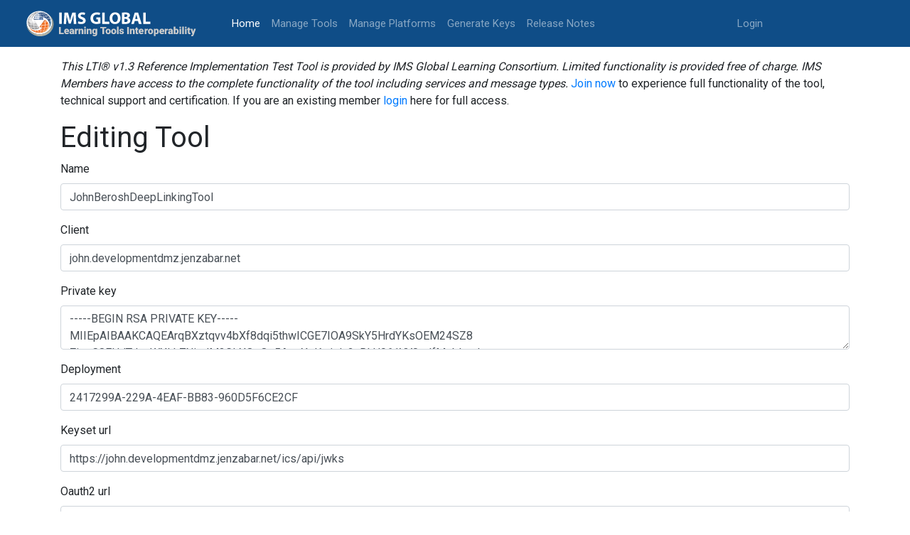

--- FILE ---
content_type: text/html; charset=utf-8
request_url: https://lti-ri.imsglobal.org/lti/tools/1820/edit
body_size: 7451
content:
<!DOCTYPE html>
<html>
<head>
<meta content='text/html; charset=UTF-8' http-equiv='Content-Type'>
<meta content='notranslate' name='google'>
<title>ReferenceTool</title>
<meta name="csrf-param" content="authenticity_token" />
<meta name="csrf-token" content="TI98Jq0VnyL537wBaJQtRvVOTHMoiCqu7Y2w1QUmITcFA1Q4Q64q/BhGUEtRPxGI7ZFf+1KBggoqNAqQsVQk/A==" />
<link rel="stylesheet" media="all" href="/assets/application-2ecbbdcbe583e1e1cceb95bc236d6919851e0a2bdbc19dca96aa6e2747eb8656.css" />
<script src="/assets/application-c4e52238dbf7426ba041c3ba90f630b499796bdae8259ee5f9698d958a35d611.js"></script>
<!-- Global site tag (gtag.js) - Google Analytics -->
<script async='async' await='' src='https://www.googletagmanager.com/gtag/js?id=UA-25297781-2'></script>
<script>
   window.dataLayer = window.dataLayer || [];
   function gtag(){dataLayer.push(arguments);}
   gtag('js', new Date());
   gtag('config', 'UA-25297781-2');
</script>
</head>
<body>
<nav class='navbar navbar-expand-lg navbar-dark bg-light' style='background-color: #0f4d87 !important;'>
<a class='navbar-brand'>
<a href="/lti/tools/1820/edit"><img style="height: 50px; width: 246px; margin-right: 40px;" src="/assets/new_logo-585032172d11f08b611420dec14aa5bcbe12eeecf7d4f3a5d581bd3f1fc439f2.svg" /></a>
</a>
<button aria-controls='navbarSupportedContent' aria-expanded='false' aria-label='Toggle navigation' class='navbar-toggler' data-target='#navbarSupportedContent' data-toggle='collapse' type='button'>
<span class='navbar-toggler-icon'></span>
</button>
<div class='collapse navbar-collapse' id='navbarSupportedContent'>
<ul class='navbar-nav mr-auto'>
<li class='nav-item active'>
<a class="nav-link" href="/">Home
<span class='sr-only'>(current)</span>
</a></li>
<li class='nav-item'><a class="nav-link" href="/lti/tools">Manage Tools</a></li>
<li class='nav-item'><a class="nav-link" href="/platforms">Manage Platforms</a></li>
<li class='nav-item'><a class="nav-link" href="/keygen/index">Generate Keys</a></li>
<li class='nav-item'><a class="nav-link" href="/release_notes">Release Notes</a></li>
</ul>
<ul class='navbar-nav navbar-right mr-auto'>
<li class='nav-item'>
<a class="nav-link" href="https://www.imsglobal.org/sso/launch.php/ltri">Login</a>
</li>
</ul>
</div>
</nav>

<div class='container'>
<div class='row'>
<div class='col-md-12'>
<i>This LTI® v1.3 Reference Implementation Test Tool is provided by IMS Global Learning Consortium. Limited functionality is provided free of charge. IMS Members have access to the complete functionality of the tool including services and message types.</i>
<a target="_blank" href="https://www.imsglobal.org/imsmembership.html">Join now</a>
to experience full functionality of the tool, technical support and certification. If you are an existing member
<a href="https://www.imsglobal.org/sso/launch.php/ltri">login</a>
here for full access.
</div>
</div>
<div class='row'>
<div class='col-md-12'>
</div>
</div>
<h1>Editing Tool</h1>
<form role="form" action="/lti/tools/1820" accept-charset="UTF-8" method="post"><input name="utf8" type="hidden" value="&#x2713;" /><input type="hidden" name="_method" value="patch" /><input type="hidden" name="authenticity_token" value="08vMuVaNm1JsB/LT7YhJcrBNw6/CwlVXxfYP6H+w+d/Om0v26Y+HylenZe9GlFf+x0qzbwJNi4RmcPzVPRWFvQ==" /><div class="form-group"><label class="required" for="tool_name">Name</label><input id="tool_name" class="form-control" type="text" value="JohnBeroshDeepLinkingTool" name="tool[name]" /></div>
<div class="form-group"><label for="tool_client_id">Client</label><input id="tool_client_id" class="form-control" type="text" value="john.developmentdmz.jenzabar.net" name="tool[client_id]" /></div>
<div class="form-group"><label for="tool_private_key">Private key</label><textarea id="tool_private_key" class="form-control" name="tool[private_key]">
-----BEGIN RSA PRIVATE KEY-----&#x000A;MIIEpAIBAAKCAQEArqBXztqvv4bXf8dqi5thwICGE7IOA9SkY5HrdYKsOEM24SZ8&#x000A;ZjogC8EHdTdexWXLk7NigdM3GLXOzOs5AseXoKp/elv2uRLU961YY0sJfM+bIycJ&#x000A;HEGWxFQDW9194cyh5WCbGXaqxhPV9AMZP9jLu4MN07pumV/MIkf6/2bg6i9XKmD0&#x000A;e8aDAnFdheADcP/AStDzCyLQaKBGjrKeruo8+wGv9Rp/46Fo0jGdt1HdZeIP5/gw&#x000A;lUFe2yOKsba2UG8usCICti7MseIwKxqTqK5R76c7rYqFtE77StY+0fFzVXkLuUyu&#x000A;azYgDgoL5cuwIt+OSY1wpGX4Jh+TZisPXI2/CQIDAQABAoIBAAshfJNaeGUdidcy&#x000A;3XlaXUXdU16GRRMsrtFLc+4ctxBLhYAeuUN1XUVOh6SKs9tigJJQtvzWOx7zuMOy&#x000A;UyMYmJNExuUkX0K+/uzuI1IJ7ogCfi2kj3W5/wuS3NdyU/OsfN3PdXdvK1W+ni7E&#x000A;c0uw7JSOVxdpvOLBGtSNEMROmRPINzCDXxt6HjwnLvMoafSYR5RxMHgvaBJwlI4o&#x000A;V0vkknMVKodG7qqqKGBSaYO+/02CDJ+g7Hx9Pn+RJnPdJf/b3jo3G+Zunk1IErb8&#x000A;rtsMpqTjQk5SYRzdcRPL5NdpU3xWStK+mmAbD+2IHIFT7cuqaAInQmrDGpJS7WEn&#x000A;lNEi3CECgYEA9qByqYtrfA1LmnKMSC+7vk35pzD9smEnolXQzcheTdT1K1yEHEo3&#x000A;qSPkL591c0K7h/LHTeERhsEuvGHOtmS1haNkJjKr2xzSf8bR+EuvPu1mJuUnD+Th&#x000A;BFBP9YeApVL3O1GYfP0g/Q47BSa6cb+TyAYtNwkru/gZQyoEV3CzuykCgYEAtUNe&#x000A;MeI1XxSe/tfkMrGqlX8So3Sbg8CSyVRZxYyJ0HOxxF8jNFJQKyArsFCIAKt3mYro&#x000A;rCMaDSM9N7eZA9HHvBaUcVIIS568e6GoGjI2j7VraGnByR/KYd8QaJpN8PgYUl4i&#x000A;DMkdJ659+Gb+PRJ5mG9/iTvmuZF2l+4zyebsQOECgYEA4KdTC2H2rO+neK7zXiYt&#x000A;DLMWwNd9oWmiotss8uacEKX2FmOV6/cnMKmDCGZmpHGbRcE/D4//WRLMMcmedMLU&#x000A;H0GwzqLFrThZ/w7q4RSANAAoVzHSHUZOOpG15GBkLTSgBKbVErW5wQmfdZfLqiXq&#x000A;xf/qXAG8luLukCHMBqKg9dECgYEArmSTYrD9om3Hju6NScyvj0eD2ildWgRT9Umn&#x000A;WS4ehaRZ+tGBoFw1b1hzUB4ay3ItDlecBcl7zfoCcvG8UPVrEmYzCVfgTUj6lIPy&#x000A;pMl8vwTPwtRFMkjYwRMIyWrz5Av98nlIjz6LQ1tZLT2CC6YTwPo9HP65u/3cuM3f&#x000A;m7gFw2ECgYBfE9Csik99K6jcaecfLVxnsrffiGhjQ2e5ZvcZoptXG/uIU5TIlVw0&#x000A;RLydKeeGYMZZzJHjQInL17vRw3HrIYC9JUDBaXjFT/cfaQjQ0SL9WJT8Y/n669mz&#x000A;2MZv7tKFPPQz8P/0ev8xYc4yiWATaos35/qm6BQymuYTz59Hdx8LZg==&#x000A;-----END RSA PRIVATE KEY-----</textarea></div>
<div class="form-group"><label for="tool_deployment_id">Deployment</label><input id="tool_deployment_id" class="form-control" type="text" value="2417299A-229A-4EAF-BB83-960D5F6CE2CF" name="tool[deployment_id]" /></div>
<div class="form-group"><label for="tool_keyset_url">Keyset url</label><input id="tool_keyset_url" class="form-control" type="text" value="https://john.developmentdmz.jenzabar.net/ics/api/jwks" name="tool[keyset_url]" /></div>
<div class="form-group"><label for="oauth2_url">Oauth2 url</label><input id="oauth2_url" class="form-control" type="text" value="https://john.developmentdmz.jenzabar.net/ics/rpc/accesstokenauth" name="tool[oauth2_url]" /></div>
<div class="form-group"><label>Platform oidc auth url</label><input class="form-control" type="text" value="https://john.developmentdmz.jenzabar.net/ics/portlets/ics/learningtoolsportlet/views/learningtool13launch.aspx" name="tool[platform_oidc_auth_url]" /></div>
<input type="submit" name="commit" value="Update Tool" class="btn btn-secondary" data-disable-with="Update Tool" />
</form>
<a href="/lti/tools/1820">Show</a>
|
<a href="/lti/tools">Back</a>

</div>
<footer class='footer' style='display: block;'>
<div class='container'>
<div class='row' style='margin-top: 0px;'>
<div class='col-md-7'>
<p style='margin-bottom: 0px;'>
<br>
© 2018-2020
<a target="_blank" class="footer-link" href="https://www.imsglobal.org/">IMS Global Learning Consortium.</a>
<br>
All rights reserved.
<a target="_blank" class="footer-link" href="http://www.imsglobal.org/privacystatement.html">Privacy Policy</a>
|
<a class="footer-link" href="/tos">Terms of Service</a>
</p>
</div>
<div class='col-md-5'>
<p><a target="_blank" alt="IMS logo" href="https://www.imsglobal.org/"><img src="/assets/footer_logo-f9efffced29f1dba19669085b42312fd40a4d582dd01e1c022bed4d09fc14c84.svg" /></a></p>
</div>
</div>
</div>
</footer>
</body>
</html>


--- FILE ---
content_type: image/svg+xml
request_url: https://lti-ri.imsglobal.org/assets/new_logo-585032172d11f08b611420dec14aa5bcbe12eeecf7d4f3a5d581bd3f1fc439f2.svg
body_size: 38783
content:
<?xml version="1.0" encoding="utf-8"?>
<!-- Generator: Adobe Illustrator 22.1.0, SVG Export Plug-In . SVG Version: 6.00 Build 0)  -->
<svg version="1.1" id="Layer_1" xmlns="http://www.w3.org/2000/svg" xmlns:xlink="http://www.w3.org/1999/xlink" x="0px" y="0px"
	 viewBox="0 0 959 169" style="enable-background:new 0 0 959 169;" xml:space="preserve">
<style type="text/css">
	.st0{fill:#CCCCCC;}
	.st1{font-family:'Roboto-Black';}
	.st2{font-size:55px;}
	.st3{letter-spacing:-1;}
	.st4{enable-background:new    ;}
	.st5{fill:#FFFFFF;}
	.st6{clip-path:url(#SVGID_2_);}
	.st7{fill:url(#SVGID_3_);}
	.st8{fill:url(#SVGID_4_);}
	.st9{fill:url(#SVGID_5_);}
	.st10{fill:url(#SVGID_6_);}
	.st11{fill:url(#SVGID_7_);}
	.st12{fill:url(#SVGID_8_);}
	.st13{clip-path:url(#SVGID_10_);}
	.st14{opacity:0.71;fill:url(#SVGID_11_);enable-background:new    ;}
	.st15{opacity:0.61;fill:url(#SVGID_12_);enable-background:new    ;}
	.st16{fill:url(#SVGID_13_);}
</style>
<title>Artboard 12</title>
<g>
	<g id="Layer_1_1_">
		<g id="Layer_2_copy">
			<text transform="matrix(1 0 0 1 409.38 142.96)" class="st0 st1 st2 st3"> </text>
			<g>
				<g class="st4">
					<path class="st0" d="M208.4,135.7h16.4v7.3H199v-39.1h9.4V135.7z"/>
					<path class="st0" d="M241.9,143.5c-4.5,0-8.1-1.3-10.8-4c-2.8-2.7-4.1-6.1-4.1-10.4v-0.8c0-3,0.6-5.6,1.7-7.9
						c1.1-2.3,2.7-4,4.8-5.3c2.1-1.2,4.6-1.9,7.5-1.9c4.1,0,7.3,1.3,9.7,3.8c2.4,2.5,3.5,6.1,3.5,10.6v3.5h-18
						c0.3,1.6,1,2.9,2.1,3.8c1.1,0.9,2.5,1.4,4.2,1.4c2.9,0,5.1-1,6.7-3l4.1,4.9c-1.1,1.6-2.7,2.8-4.8,3.7
						C246.5,143,244.2,143.5,241.9,143.5z M240.8,120.3c-2.6,0-4.2,1.8-4.7,5.3h9.1v-0.7c0-1.5-0.3-2.6-1.1-3.4
						C243.4,120.7,242.3,120.3,240.8,120.3z"/>
					<path class="st0" d="M273.6,143c-0.3-0.6-0.6-1.5-0.9-2.6c-1.7,2.1-4,3.1-7,3.1c-2.7,0-5.1-0.8-7-2.5c-1.9-1.7-2.9-3.7-2.9-6.2
						c0-3.2,1.2-5.5,3.5-7.1c2.3-1.6,5.7-2.4,10.2-2.4h2.8v-1.5c0-2.7-1.2-4-3.5-4c-2.1,0-3.2,1.1-3.2,3.2h-9.1
						c0-2.8,1.2-5.1,3.6-6.8c2.4-1.8,5.4-2.6,9.1-2.6s6.6,0.9,8.8,2.7c2.1,1.8,3.2,4.3,3.3,7.4v12.9c0,2.7,0.4,4.7,1.2,6.1v0.5
						H273.6z M267.9,137.1c1.1,0,2.1-0.2,2.8-0.7c0.7-0.5,1.3-1,1.6-1.6V130h-2.6c-3.2,0-4.7,1.4-4.7,4.2c0,0.8,0.3,1.5,0.8,2
						C266.3,136.8,267,137.1,267.9,137.1z"/>
					<path class="st0" d="M303.4,122.1l-3-0.2c-2.8,0-4.7,0.9-5.5,2.7V143h-9.1v-29.1h8.5l0.3,3.7c1.5-2.8,3.6-4.3,6.4-4.3
						c1,0,1.8,0.1,2.5,0.3L303.4,122.1z"/>
					<path class="st0" d="M314.4,113.9l0.3,3.4c2-2.6,4.8-3.9,8.3-3.9c3,0,5.3,0.9,6.8,2.7c1.5,1.8,2.3,4.5,2.3,8.2V143h-9.1v-18.3
						c0-1.5-0.3-2.5-0.9-3.2s-1.7-1-3.2-1c-1.8,0-3.1,0.7-3.9,2.1V143h-9.1v-29.1H314.4z"/>
					<path class="st0" d="M336.5,106.4c0-1.3,0.5-2.3,1.4-3.2c0.9-0.8,2.1-1.2,3.6-1.2c1.5,0,2.7,0.4,3.6,1.2
						c0.9,0.8,1.4,1.9,1.4,3.2s-0.5,2.3-1.4,3.2c-0.9,0.8-2.1,1.2-3.6,1.2c-1.5,0-2.7-0.4-3.6-1.2
						C337,108.8,336.5,107.7,336.5,106.4z M346.1,143h-9.1v-29.1h9.1V143z"/>
					<path class="st0" d="M359.5,113.9l0.3,3.4c2-2.6,4.8-3.9,8.3-3.9c3,0,5.3,0.9,6.8,2.7c1.5,1.8,2.3,4.5,2.3,8.2V143h-9.1v-18.3
						c0-1.5-0.3-2.5-0.9-3.2s-1.7-1-3.2-1c-1.8,0-3.1,0.7-3.9,2.1V143H351v-29.1H359.5z"/>
					<path class="st0" d="M380.6,128.2c0-2.9,0.5-5.5,1.5-7.8s2.4-4,4.2-5.2c1.8-1.2,3.9-1.8,6.3-1.8c3,0,5.4,1,7.1,3.1l0.3-2.5h8.2
						v28c0,2.6-0.6,4.8-1.8,6.7c-1.2,1.9-2.9,3.3-5.2,4.4s-4.9,1.5-7.8,1.5c-2.1,0-4.2-0.4-6.2-1.2c-2-0.8-3.5-1.9-4.6-3.1l3.8-5.3
						c1.7,2,3.9,3,6.7,3c4,0,6-2.1,6-6.2v-0.9c-1.7,1.9-3.9,2.9-6.6,2.9c-3.5,0-6.4-1.4-8.6-4.1c-2.2-2.7-3.3-6.3-3.3-10.9V128.2z
						 M389.6,128.8c0,2.4,0.4,4.3,1.3,5.7c0.9,1.4,2.1,2.1,3.8,2.1c2,0,3.4-0.7,4.3-2v-12.2c-0.9-1.3-2.3-2-4.2-2
						c-1.6,0-2.9,0.7-3.8,2.2S389.6,126,389.6,128.8z"/>
				</g>
				<g class="st4">
					<path class="st0" d="M457.8,111.1h-11.7V143h-9.4v-31.8h-11.5v-7.3h32.7V111.1z"/>
				</g>
				<g class="st4">
					<path class="st0" d="M454.4,128.2c0-2.9,0.6-5.5,1.7-7.7s2.7-4,4.9-5.2c2.1-1.2,4.6-1.8,7.4-1.8c4.4,0,7.8,1.3,10.3,4
						c2.5,2.7,3.8,6.4,3.8,11v0.3c0,4.5-1.3,8.1-3.8,10.8c-2.5,2.7-5.9,4-10.2,4c-4.1,0-7.5-1.2-10-3.7c-2.5-2.5-3.9-5.8-4.1-10.1
						L454.4,128.2z M463.4,128.7c0,2.7,0.4,4.7,1.3,5.9c0.8,1.3,2.1,1.9,3.7,1.9c3.2,0,4.9-2.5,4.9-7.4v-0.9c0-5.2-1.7-7.8-5-7.8
						c-3,0-4.7,2.2-4.9,6.7L463.4,128.7z"/>
					<path class="st0" d="M484.7,128.2c0-2.9,0.6-5.5,1.7-7.7c1.1-2.3,2.7-4,4.9-5.2c2.1-1.2,4.6-1.8,7.4-1.8c4.3,0,7.8,1.3,10.3,4
						c2.5,2.7,3.8,6.4,3.8,11v0.3c0,4.5-1.3,8.1-3.8,10.8c-2.5,2.7-5.9,4-10.2,4c-4.1,0-7.5-1.2-10-3.7c-2.5-2.5-3.9-5.8-4.1-10.1
						L484.7,128.2z M493.8,128.7c0,2.7,0.4,4.7,1.3,5.9s2.1,1.9,3.7,1.9c3.2,0,4.9-2.5,4.9-7.4v-0.9c0-5.2-1.7-7.8-5-7.8
						c-3,0-4.7,2.2-4.9,6.7L493.8,128.7z"/>
					<path class="st0" d="M525.8,143h-9.1v-41.2h9.1V143z"/>
					<path class="st0" d="M546,134.8c0-0.8-0.4-1.4-1.2-1.9c-0.8-0.5-2.3-0.9-4.6-1.4c-2.3-0.5-4.1-1.2-5.6-2
						c-1.5-0.8-2.6-1.8-3.4-3c-0.8-1.2-1.2-2.5-1.2-4c0-2.7,1.1-4.9,3.3-6.6s5.1-2.6,8.6-2.6c3.8,0,6.9,0.9,9.2,2.6
						c2.3,1.7,3.5,4,3.5,6.8h-9.1c0-2.3-1.2-3.5-3.7-3.5c-0.9,0-1.7,0.3-2.4,0.8c-0.6,0.5-1,1.2-1,2c0,0.8,0.4,1.5,1.2,2
						s2,0.9,3.8,1.2s3.2,0.7,4.6,1.2c4.4,1.5,6.6,4.2,6.6,8.1c0,2.6-1.2,4.8-3.5,6.5c-2.4,1.7-5.4,2.5-9.1,2.5
						c-2.5,0-4.7-0.4-6.7-1.3s-3.5-2.1-4.6-3.7c-1.1-1.5-1.6-3.2-1.6-4.9h8.5c0,1.3,0.5,2.3,1.3,2.9c0.9,0.6,2,0.9,3.3,0.9
						c1.2,0,2.2-0.3,2.8-0.8C545.7,136.3,546,135.6,546,134.8z"/>
					<path class="st0" d="M582,143h-9.4v-39.1h9.4V143z"/>
					<path class="st0" d="M595.9,113.9l0.3,3.4c2-2.6,4.8-3.9,8.3-3.9c3,0,5.3,0.9,6.8,2.7c1.5,1.8,2.3,4.5,2.3,8.2V143h-9.1v-18.3
						c0-1.5-0.3-2.5-0.9-3.2s-1.7-1-3.2-1c-1.8,0-3.1,0.7-3.9,2.1V143h-9v-29.1H595.9z"/>
					<path class="st0" d="M628.6,106.7v7.2h4.8v6.3h-4.8v13.3c0,1.1,0.2,1.9,0.6,2.3c0.4,0.4,1.2,0.6,2.3,0.6c0.9,0,1.6-0.1,2.3-0.2
						v6.5c-1.6,0.5-3.3,0.8-5.1,0.8c-3.1,0-5.4-0.7-6.9-2.2c-1.5-1.5-2.2-3.7-2.2-6.7v-14.4h-3.7v-6.3h3.7v-7.2H628.6z"/>
					<path class="st0" d="M650.4,143.5c-4.5,0-8.1-1.3-10.8-4c-2.8-2.7-4.1-6.1-4.1-10.4v-0.8c0-3,0.5-5.6,1.7-7.9s2.7-4,4.8-5.3
						c2.1-1.2,4.6-1.9,7.5-1.9c4.1,0,7.3,1.3,9.7,3.8c2.4,2.5,3.5,6.1,3.5,10.6v3.5h-18c0.3,1.6,1,2.9,2.1,3.8s2.5,1.4,4.2,1.4
						c2.9,0,5.1-1,6.7-3l4.1,4.9c-1.1,1.6-2.7,2.8-4.8,3.7S652.8,143.5,650.4,143.5z M649.4,120.3c-2.7,0-4.2,1.8-4.7,5.3h9.1v-0.7
						c0-1.5-0.3-2.6-1.1-3.4S650.9,120.3,649.4,120.3z"/>
				</g>
				<g class="st4">
					<path class="st0" d="M685.8,122.1l-3-0.2c-2.8,0-4.7,0.9-5.5,2.7V143h-9.1v-29.1h8.5l0.3,3.7c1.5-2.8,3.6-4.3,6.4-4.3
						c1,0,1.8,0.1,2.5,0.3L685.8,122.1z"/>
				</g>
				<g class="st4">
					<path class="st0" d="M686.7,128.2c0-2.9,0.6-5.5,1.7-7.7s2.7-4,4.9-5.2c2.1-1.2,4.6-1.8,7.4-1.8c4.4,0,7.8,1.3,10.3,4
						c2.5,2.7,3.8,6.4,3.8,11v0.3c0,4.5-1.3,8.1-3.8,10.8c-2.5,2.7-5.9,4-10.2,4c-4.1,0-7.5-1.2-10-3.7c-2.5-2.5-3.9-5.8-4.1-10.1
						L686.7,128.2z M695.8,128.7c0,2.7,0.4,4.7,1.3,5.9c0.8,1.3,2.1,1.9,3.7,1.9c3.2,0,4.9-2.5,4.9-7.4v-0.9c0-5.2-1.7-7.8-5-7.8
						c-3,0-4.7,2.2-4.9,6.7L695.8,128.7z"/>
					<path class="st0" d="M745.7,128.6c0,4.5-1,8.1-3,10.8c-2,2.7-4.8,4-8.2,4c-2.7,0-4.9-1-6.6-2.9v13.6h-9.1v-40.2h8.5l0.3,2.7
						c1.7-2.1,4-3.2,6.8-3.2c3.6,0,6.4,1.3,8.4,4c2,2.6,3,6.3,3,10.9V128.6z M736.7,128.1c0-5.2-1.5-7.7-4.5-7.7
						c-2.1,0-3.6,0.8-4.3,2.3v11.4c0.8,1.6,2.2,2.4,4.3,2.4c2.9,0,4.4-2.5,4.5-7.5V128.1z"/>
					<path class="st0" d="M763.8,143.5c-4.5,0-8.1-1.3-10.8-4c-2.8-2.7-4.1-6.1-4.1-10.4v-0.8c0-3,0.5-5.6,1.7-7.9
						c1.1-2.3,2.7-4,4.8-5.3c2.1-1.2,4.6-1.9,7.5-1.9c4.1,0,7.3,1.3,9.7,3.8c2.4,2.5,3.5,6.1,3.5,10.6v3.5h-18
						c0.3,1.6,1,2.9,2.1,3.8s2.5,1.4,4.2,1.4c2.9,0,5.1-1,6.7-3l4.1,4.9c-1.1,1.6-2.7,2.8-4.8,3.7
						C768.4,143,766.1,143.5,763.8,143.5z M762.7,120.3c-2.7,0-4.2,1.8-4.7,5.3h9.1v-0.7c0-1.5-0.3-2.6-1.1-3.4
						S764.2,120.3,762.7,120.3z"/>
				</g>
				<g class="st4">
					<path class="st0" d="M796.4,122.1l-3-0.2c-2.8,0-4.7,0.9-5.5,2.7V143h-9.1v-29.1h8.5l0.3,3.7c1.5-2.8,3.6-4.3,6.4-4.3
						c1,0,1.8,0.1,2.5,0.3L796.4,122.1z"/>
				</g>
				<g class="st4">
					<path class="st0" d="M814.9,143c-0.3-0.6-0.6-1.5-0.9-2.6c-1.7,2.1-4,3.1-7,3.1c-2.7,0-5.1-0.8-7-2.5c-1.9-1.7-2.9-3.7-2.9-6.2
						c0-3.2,1.2-5.5,3.5-7.1c2.3-1.6,5.7-2.4,10.2-2.4h2.8v-1.5c0-2.7-1.2-4-3.5-4c-2.1,0-3.2,1.1-3.2,3.2h-9c0-2.8,1.2-5.1,3.6-6.8
						c2.4-1.8,5.4-2.6,9.1-2.6c3.7,0,6.6,0.9,8.8,2.7c2.1,1.8,3.2,4.3,3.3,7.4v12.9c0,2.7,0.4,4.7,1.2,6.1v0.5H814.9z M809.3,137.1
						c1.1,0,2.1-0.2,2.8-0.7c0.7-0.5,1.3-1,1.6-1.6V130h-2.6c-3.2,0-4.7,1.4-4.7,4.2c0,0.8,0.3,1.5,0.8,2
						C807.7,136.8,808.4,137.1,809.3,137.1z"/>
					<path class="st0" d="M854.7,128.7c0,4.8-1,8.4-3,11c-2,2.6-4.7,3.8-8.3,3.8c-3,0-5.3-1.2-7.1-3.5l-0.4,3h-8.1v-41.2h9v14.5
						c1.7-1.9,3.9-2.9,6.5-2.9c3.6,0,6.4,1.3,8.4,3.9c2,2.6,3,6.2,3,11V128.7z M845.7,128.1c0-2.8-0.4-4.8-1.1-6
						c-0.7-1.2-1.9-1.8-3.4-1.8c-2,0-3.5,0.8-4.2,2.3v11.5c0.8,1.5,2.2,2.3,4.3,2.3c2.1,0,3.5-1,4.1-3.1
						C845.5,132.4,845.7,130.6,845.7,128.1z"/>
					<path class="st0" d="M858.7,106.4c0-1.3,0.5-2.3,1.4-3.2c0.9-0.8,2.1-1.2,3.6-1.2c1.5,0,2.7,0.4,3.6,1.2
						c0.9,0.8,1.4,1.9,1.4,3.2s-0.5,2.3-1.4,3.2c-0.9,0.8-2.1,1.2-3.6,1.2c-1.5,0-2.7-0.4-3.6-1.2
						C859.1,108.8,858.7,107.7,858.7,106.4z M868.3,143h-9.1v-29.1h9.1V143z"/>
					<path class="st0" d="M883.4,143h-9.1v-41.2h9.1V143z"/>
					<path class="st0" d="M888.9,106.4c0-1.3,0.5-2.3,1.4-3.2c0.9-0.8,2.1-1.2,3.6-1.2s2.7,0.4,3.6,1.2c0.9,0.8,1.4,1.9,1.4,3.2
						s-0.5,2.3-1.4,3.2c-0.9,0.8-2.1,1.2-3.6,1.2s-2.7-0.4-3.6-1.2C889.4,108.8,888.9,107.7,888.9,106.4z M898.5,143h-9.1v-29.1h9.1
						V143z"/>
					<path class="st0" d="M914.6,106.7v7.2h4.8v6.3h-4.8v13.3c0,1.1,0.2,1.9,0.6,2.3c0.4,0.4,1.2,0.6,2.3,0.6c0.9,0,1.6-0.1,2.3-0.2
						v6.5c-1.6,0.5-3.3,0.8-5.1,0.8c-3.1,0-5.4-0.7-6.9-2.2s-2.2-3.7-2.2-6.7v-14.4h-3.7v-6.3h3.7v-7.2H914.6z"/>
					<path class="st0" d="M934.6,130.3l4.8-16.4h9.7l-11.8,33.9l-0.5,1.2c-1.7,3.8-4.7,5.6-8.9,5.6c-1.2,0-2.4-0.2-3.7-0.5v-6.4h1.2
						c1.3,0,2.2-0.2,2.9-0.6c0.7-0.4,1.2-1,1.5-2l0.7-1.9l-10.1-29.3h9.7L934.6,130.3z"/>
				</g>
			</g>
			<polygon class="st5" points="449.6,24.7 435.6,24.7 435.6,87 474.4,87 474.4,75.2 449.6,75.2 			"/>
			<path class="st5" d="M614.1,24.7l-19,62.3h14.5l4.4-16h17.8l4.8,16H652l-19.5-62.3H614.1z M616.1,60.5l3.7-13.2
				c1-3.6,1.9-8.3,2.8-12h0.2c0.9,3.7,2,8.3,3.1,12l3.9,13.2H616.1z"/>
			<path class="st5" d="M577.6,53.4v-0.2c7-2.7,10.3-7.8,10.3-13.2c0.1-5.2-2.8-10-7.4-12.3c-4.6-2.7-9.9-3.5-18.5-3.5
				c-6.1,0-12.2,0.4-18.2,1.3v61.2c5.1,0.7,10.2,1,15.2,0.9c12.4,0,20-2,24.5-5.6c4.1-3.2,6.5-8.1,6.5-13.3
				C590,60.7,584.8,55.3,577.6,53.4z M557.8,34.8c2-0.3,4-0.4,6-0.4c6.4,0,10,2.5,10,7.2s-3.9,7.7-11.4,7.7h-4.6V34.8z M563.2,77.2
				c-1.8,0-3.6,0-5.5-0.2V59.4h4.8c7,0,12.7,2.5,12.7,8.7C575.2,74.7,569.6,77.2,563.2,77.2z"/>
			<path class="st5" d="M506.6,23.5c-18.3,0-30.3,14-30.3,32.6c0,17.8,10.9,31.8,29.3,31.8c18.4,0,30.6-12.3,30.6-32.8
				C536.2,37.9,525.8,23.5,506.6,23.5z M506.4,76.8c-9.4,0-15.2-8.6-15.2-20.9c0-12.1,5.5-21.2,15.2-21.2s15,9.6,15,20.9
				C521.3,67.8,515.9,76.8,506.4,76.8L506.4,76.8z"/>
			<polygon class="st5" points="674.6,75.2 674.6,24.7 660.6,24.7 660.6,87 699.4,87 699.4,75.2 			"/>
			<path class="st5" d="M403,62.3h9.6v13.1c-2.2,0.6-4.5,0.9-6.8,0.8c-11.6,0-19.7-7.5-19.7-20.4c0-13.6,9-20.2,20.7-20.2
				c6.9,0,11,1.1,14.4,2.7l3-11.4c-3-1.4-9.3-3-17.3-3c-20.4,0-35.5,11.8-35.6,32.5c0,9.2,3.1,17.3,8.8,22.8s14,8.3,25.3,8.3
				c7.1-0.1,14.1-1.3,20.8-3.5V51.3H403V62.3z"/>
			<path class="st5" d="M328.9,50c-8.1-3-11.6-4.8-11.6-8.8c0-3.1,3-6,9.1-6c4.5,0,8.9,1,12.9,3l3.1-11.3c-3.7-1.8-8.8-3.1-15.9-3.1
				c-14.6,0-23.6,8-23.6,18.7c0,9.1,6.8,14.8,17.2,18.5c7.5,2.6,10.5,4.8,10.5,8.7c0,4.1-3.4,6.8-9.9,6.8
				c-5.4-0.1-10.8-1.4-15.6-3.9L302.3,84c3.5,1.9,10.5,3.9,17.7,3.9c17.1,0,25-8.9,25-19.3C345,59.8,340,54.1,328.9,50z"/>
			<path class="st5" d="M271.8,24.7l-6.6,20.7c-2.1,6.9-4.2,15.2-5.9,22.4H259c-1.4-7.3-3.2-15.1-5.3-22.3l-6.1-20.8h-18.8l-4,62.3
				h13l1.2-23.7c0.4-7.8,0.7-17.4,1-25.8h0.2c1.6,8.1,3.6,17,5.6,24.4l6.6,24h11l7.6-24.3c2.4-7.3,5-16.2,7-24.1h0.2
				c0,9.1,0.3,18.1,0.6,25.6l1,23.9h13.7l-3.3-62.3L271.8,24.7z"/>
			<rect x="199.9" y="24.7" class="st5" width="14.1" height="62.3"/>
			<ellipse class="st5" cx="91.5" cy="80" rx="70.5" ry="64"/>
			<g>
				<defs>
					<path id="SVGID_1_" d="M144.9,110c19.3-26.8,11-62.7-18.6-80.2S57,19.8,37.7,46.7s-11,62.8,18.7,80.2S125.6,136.9,144.9,110z"
						/>
				</defs>
				<clipPath id="SVGID_2_">
					<use xlink:href="#SVGID_1_"  style="overflow:visible;"/>
				</clipPath>
				<g class="st6">
					
						<radialGradient id="SVGID_3_" cx="64.5495" cy="101.4672" r="42.6863" gradientTransform="matrix(1 0 0 -1 0 170)" gradientUnits="userSpaceOnUse">
						<stop  offset="8.000000e-02" style="stop-color:#D0D1D2"/>
						<stop  offset="1" style="stop-color:#6D6F71"/>
					</radialGradient>
					<path class="st7" d="M29.1,74.2c0-0.2,0.1-0.4,0.1-0.6c0.2-1.2,0.4-2.5,0.6-3.8c0.4-1.6,0.7-3.3,1.2-4.9
						c3-9.3,8.2-17.6,15.3-24.2c0.3-0.3,0.6-0.5,0.9-0.8c0.8-0.7,1.6-1.4,2.4-2c3.3-2.7,7.9-4.2,11.5-7.6C74,18.3,89.3,20,100.3,20
						C72,20,51.8,46.5,50.9,64.3c-0.4,6.9,1.4,13.7,5,19.5l10.7-12l23.5,39.4c-9.2,5.4-20,7.2-30.4,5c-13.7-2.7-29.6-14.6-30.8-32.5
						C28.7,80.6,28.7,77.4,29.1,74.2z"/>
					
						<radialGradient id="SVGID_4_" cx="106.8119" cy="101.5321" r="44.4047" gradientTransform="matrix(1 0 0 -1 0 170)" gradientUnits="userSpaceOnUse">
						<stop  offset="8.000000e-02" style="stop-color:#6E92CB"/>
						<stop  offset="0.22" style="stop-color:#678AC2"/>
						<stop  offset="0.45" style="stop-color:#5576AA"/>
						<stop  offset="0.73" style="stop-color:#385582"/>
						<stop  offset="1" style="stop-color:#173057"/>
					</radialGradient>
					<path class="st8" d="M117.9,29.3c-17.7-8-37.1-1.6-46.5,7.8C59.1,49.3,60.9,63.5,60.9,63.5l50.7,1.7l1.2-2.8l-8.5-11.9
						c7.4,0.1,14.7,2.1,21.2,5.8c15.4,9,28.4,29.5,19,54.9c5.5-8.7,8.2-19.8,8.3-29.6c0-4.3-0.5-8.6-1.4-12.8c-0.2-1-0.4-2-0.7-2.9
						c-0.1-0.4-0.2-0.7-0.3-1.1c-3-9.3-8.3-17.6-15.4-24.2c-1.3-1.2-2.7-2.3-4.1-3.4c-1.1-0.8-2.2-1.7-3.3-2.4l-0.5-0.4
						C124.1,32.4,121,30.8,117.9,29.3z"/>
					
						<radialGradient id="SVGID_5_" cx="85.3559" cy="68.412" r="45.7938" gradientTransform="matrix(1 0 0 -1 0 170)" gradientUnits="userSpaceOnUse">
						<stop  offset="8.000000e-02" style="stop-color:#F26C23"/>
						<stop  offset="1" style="stop-color:#A64B24"/>
					</radialGradient>
					<path class="st9" d="M121.1,128.7c16.7-9.6,20.6-27.9,16.7-40.1c-3.7-11.4-15.7-23-15.7-23l-3.8,1.2l-26.9,37.6l16.7,2.8
						c0,0-5.1,8.3-16.5,13.4c-16.5,7.3-41.1,7.4-60.2-13.1c5.5,8.9,13.1,16.2,22.2,21.2c4.1,2.2,8.4,4.1,12.9,5.5
						c1,0.3,2.1,0.7,3.2,0.9l1.2,0.3c10.1,2.5,20.7,2.6,30.8,0.5c1.8-0.4,3.6-0.9,5.3-1.4c1.4-0.4,2.7-0.9,4-1.3
						c0.2-0.1,0.4-0.1,0.6-0.2C115,131.9,118.1,130.4,121.1,128.7z"/>
				</g>
			</g>
			
				<radialGradient id="SVGID_6_" cx="79.39" cy="105.64" r="89.43" gradientTransform="matrix(1 0 0 -1 0 170)" gradientUnits="userSpaceOnUse">
				<stop  offset="0" style="stop-color:#E7E6E6"/>
				<stop  offset="0.75" style="stop-color:#808184"/>
				<stop  offset="0.93" style="stop-color:#E7E6E6"/>
			</radialGradient>
			<path class="st10" d="M27.7,71.8l0.1-0.6c0.2-1.2,0.4-2.5,0.6-3.8c0.4-1.6,0.7-3.3,1.2-4.9c2.9-9.3,8.2-17.6,15.3-24.2
				c0.3-0.3,0.6-0.5,0.9-0.8c0.8-0.7,1.6-1.4,2.4-2c3.6-2.9,7.4-5.4,11.5-7.6c9.7-4.9,20.4-7.4,31.2-7.5C62,25.8,50.3,45.3,49.4,62
				c-0.4,6.9,1.4,13.7,5.1,19.5l10.7-12l23.5,39.4c-9.2,5.4-20,7.2-30.5,5c-13.7-2.7-29.6-14.6-30.8-32.5
				C27.3,78.2,27.3,75,27.7,71.8z"/>
			
				<radialGradient id="SVGID_7_" cx="79.38" cy="105.64" r="89.43" gradientTransform="matrix(1 0 0 -1 0 170)" gradientUnits="userSpaceOnUse">
				<stop  offset="0" style="stop-color:#6E92CB"/>
				<stop  offset="3.000000e-02" style="stop-color:#6286BE"/>
				<stop  offset="0.11" style="stop-color:#4D71A7"/>
				<stop  offset="0.19" style="stop-color:#3E6196"/>
				<stop  offset="0.29" style="stop-color:#325589"/>
				<stop  offset="0.43" style="stop-color:#2C4F82"/>
				<stop  offset="0.75" style="stop-color:#2A4D80"/>
				<stop  offset="1" style="stop-color:#26AAE1"/>
			</radialGradient>
			<path class="st11" d="M120.4,26.8c-17.7-8-37.1-1.6-46.5,7.8C61.6,46.9,63.4,61,63.4,61l49.4,1.4l-6-14.4
				c7.4,0.1,14.7,2.1,21.2,5.8c15.4,9,28.2,28,18.8,53.4c5.4-8.4,8.4-18.2,8.5-28.2c0-4.3-0.5-8.6-1.4-12.8c-0.2-1-0.4-2-0.7-2.9
				c-0.1-0.4-0.2-0.7-0.3-1.1c-3-9.3-8.3-17.6-15.4-24.2c-1.3-1.2-2.7-2.3-4-3.4c-1.1-0.8-2.2-1.7-3.3-2.4l-0.6-0.4
				C126.6,29.9,123.5,28.3,120.4,26.8z"/>
			
				<radialGradient id="SVGID_8_" cx="79.39" cy="105.65" r="89.43" gradientTransform="matrix(1 0 0 -1 0 170)" gradientUnits="userSpaceOnUse">
				<stop  offset="0" style="stop-color:#FAAE40"/>
				<stop  offset="4.000000e-02" style="stop-color:#F9A63D"/>
				<stop  offset="0.21" style="stop-color:#F68D31"/>
				<stop  offset="0.38" style="stop-color:#F47A29"/>
				<stop  offset="0.56" style="stop-color:#F27025"/>
				<stop  offset="0.75" style="stop-color:#F26C23"/>
				<stop  offset="0.93" style="stop-color:#FAAE40"/>
			</radialGradient>
			<path class="st12" d="M124.9,127.5c16.7-9.5,20.6-27.9,16.7-40.1c-5.2-15.9-19.5-21.8-19.5-21.8l-26.9,37.6l16.7,2.7
				c0,0-5,8.3-16.5,13.4c-16.5,7.3-41.1,7.4-60.2-13.1c5.5,8.9,13.1,16.2,22.2,21.2c4.1,2.2,8.4,4.1,12.9,5.5c1,0.3,2.1,0.7,3.2,0.9
				c0.4,0.1,0.8,0.2,1.2,0.3c10.1,2.5,20.7,2.6,30.9,0.5c1.8-0.4,3.6-0.9,5.3-1.4c1.4-0.4,2.7-0.9,4-1.3l0.6-0.2
				C118.8,130.7,121.9,129.2,124.9,127.5z"/>
			<g>
				<defs>
					<path id="SVGID_9_" d="M27.7,71.8l0.1-0.6c0.2-1.2,0.4-2.5,0.6-3.8c0.4-1.6,0.7-3.3,1.2-4.9c2.9-9.3,8.2-17.6,15.3-24.2
						c0.3-0.3,0.6-0.5,0.9-0.8c0.8-0.7,1.6-1.4,2.4-2c3.6-2.9,7.4-5.4,11.5-7.6c9.7-4.9,20.4-7.4,31.2-7.5
						C62,25.8,50.3,45.3,49.4,62c-0.4,6.9,1.4,13.7,5.1,19.5l10.7-12l23.5,39.4c-9.2,5.4-20,7.2-30.5,5
						c-13.7-2.7-29.6-14.6-30.8-32.5C27.3,78.2,27.3,75,27.7,71.8z M120.4,26.8c-17.7-8-37.1-1.6-46.5,7.8
						C61.6,46.9,63.4,61,63.4,61l49.4,1.4l-6-14.4c7.4,0.1,14.7,2.1,21.2,5.8c15.4,9,28.2,28,18.8,53.4c5.4-8.4,8.4-18.2,8.5-28.2
						c0-4.3-0.5-8.6-1.4-12.8c-0.2-1-0.4-2-0.7-2.9c-0.1-0.4-0.2-0.7-0.3-1.1c-3-9.3-8.3-17.6-15.4-24.2c-1.3-1.2-2.7-2.3-4-3.4
						c-1.1-0.8-2.2-1.7-3.3-2.4l-0.6-0.4C126.6,29.9,123.5,28.3,120.4,26.8L120.4,26.8z M124.9,127.5c16.7-9.5,20.6-27.9,16.7-40.1
						c-5.2-15.9-19.5-21.8-19.5-21.8l-26.9,37.6l16.7,2.7c0,0-5,8.3-16.5,13.4c-16.5,7.3-41.1,7.4-60.2-13.1
						c5.5,8.9,13.1,16.2,22.2,21.2c4.1,2.2,8.4,4.1,12.9,5.5c1,0.3,2.1,0.7,3.2,0.9c0.4,0.1,0.8,0.2,1.2,0.3
						c10.1,2.5,20.7,2.6,30.9,0.5c1.8-0.4,3.6-0.9,5.3-1.4c1.4-0.4,2.7-0.9,4-1.3l0.6-0.2C118.8,130.7,121.9,129.2,124.9,127.5
						L124.9,127.5z"/>
				</defs>
				<clipPath id="SVGID_10_">
					<use xlink:href="#SVGID_9_"  style="overflow:visible;"/>
				</clipPath>
				<g class="st13">
					<g>
						
							<radialGradient id="SVGID_11_" cx="95.43" cy="95.72" r="65.81" gradientTransform="matrix(1 0 0 -1 0 170)" gradientUnits="userSpaceOnUse">
							<stop  offset="0.39" style="stop-color:#FFFFFF"/>
							<stop  offset="0.95" style="stop-color:#FFFFFF"/>
							<stop  offset="1" style="stop-color:#FFFFFF"/>
						</radialGradient>
						<path class="st14" d="M75.9,136.5c-1.2-0.2-2.8-0.6-4-0.9s-3.1-0.8-4.5-1.2l-0.7-0.2c1.4,0.4,2.9,0.7,4.3,1
							C72.7,135.7,74.3,136.1,75.9,136.5 M82.6,137.4c-0.7-0.1-1.6-0.2-2.3-0.3c-0.9-0.1-2.1-0.3-3-0.5c-1.7-0.3-3.4-0.7-5.1-1.3
							c1.7,0.3,3.6,0.6,5.7,0.8C79.3,136.8,80.9,137.2,82.6,137.4 M87.7,137.8l-1.7-0.1l-2.5-0.2c-1.5-0.2-3-0.6-4.4-1.3
							c2.1,0.2,4.3,0.4,6.6,0.4C86.2,137.3,86.9,137.7,87.7,137.8 M92.6,137.9h-1.4c-0.8,0-1.7,0-2.6,0h-0.1c-0.5,0-1-0.4-1.4-1.1
							c1.5,0.1,3.1,0.1,4.7,0.1h2.5C94,137.5,93.3,137.8,92.6,137.9 M97.8,137.7l-1.3,0.1c-1.6,0.1-1.9,0.1-2.7,0.1h-0.3
							c0.9-0.1,1.7-0.4,2.4-1.1c2.3-0.1,4.5-0.2,6.6-0.3C101,137.1,99.4,137.5,97.8,137.7 M104.4,136.9l-1.3,0.2
							c-2.3,0.3-2.3,0.3-3.5,0.4l-0.7,0.1c1.7-0.2,3.4-0.6,5-1.2c2-0.2,3.9-0.4,5.5-0.7C107.7,136.2,106.1,136.6,104.4,136.9
							 M113.2,135c-3.5,0.9-3.7,0.9-5.8,1.4l-1.6,0.3c1.5-0.3,3.1-0.7,4.6-1.1c1.4-0.2,2.7-0.5,4.1-0.9L113.2,135 M63.2,133
							l-0.6-0.2c-2.1-0.9-4.8-2.1-6.8-3c-2.3-1.2-5.3-2.9-7.4-4.3c1.2,0.7,2.6,1.3,4,1.8C55.7,129.6,59.3,131.5,63.2,133
							 M68.9,134.4c-1.9-0.4-3.4-0.8-4.9-1.2c-3.7-1.5-7.3-3.3-10.6-5.6c2.2,0.7,4.5,1.2,6.8,1.6C62.8,131.3,65.7,133,68.9,134.4
							 M76.3,135.4c-2.3-0.2-4.4-0.5-6.3-0.9c-3-1.3-5.7-3-8.2-5.1c2.7,0.5,5.7,0.9,8.9,1.2C72.3,132.6,74.2,134.2,76.3,135.4
							 M85.2,136.1c-2.6-0.1-5.1-0.3-7.4-0.5c-1.9-1.3-3.6-2.8-5-4.7c3.3,0.3,6.8,0.6,10.4,0.7C83.6,133.2,84.3,134.7,85.2,136.1
							 M94.8,136.2h-2.8c-1.8,0-3.6,0-5.3-0.1c-0.6-1.4-1.1-2.9-1.4-4.4c2.4,0.1,4.9,0.1,7.4,0.1c1.3,0,2.6,0,3.9,0
							C96.3,133.3,95.7,134.8,94.8,136.2 M103.9,135.8c-2.3,0.2-4.8,0.3-7.4,0.4c1-1.3,1.9-2.8,2.5-4.4c3.7-0.1,7.1-0.3,10.4-0.5
							C107.8,133,106,134.6,103.9,135.8 M111.5,134.9c-1.9,0.3-4,0.6-6.2,0.8c2.3-1.2,4.3-2.8,6.1-4.6c3.1-0.3,6.1-0.6,8.7-1.1
							C117.5,132,114.6,133.6,111.5,134.9 M117.3,133.6c-1.5,0.4-3.1,0.8-4.7,1.1c3.2-1.3,6.3-2.9,9.1-5c2.2-0.4,4.4-0.9,6.6-1.5
							C124.9,130.4,121.2,132.2,117.3,133.6 M121.5,132l-3.3,1.2l-0.2,0.1c4-1.4,7.8-3.3,11.3-5.6c1.2-0.4,2.4-0.9,3.4-1.5
							C129.3,128.5,125.5,130.4,121.5,132 M41.3,120.2l-1.1-1c-1.8-1.7-4.1-4-5.7-5.8c0.2,0.2,0.4,0.4,0.6,0.5
							C37,116.2,39.1,118.2,41.3,120.2 M49.9,125.5c-1.6-0.5-3.1-1.2-4.5-2.1c-3.5-2.6-6.7-5.6-9.6-8.9c1.7,1.1,3.5,1.9,5.5,2.5
							C43.8,120.2,46.7,123,49.9,125.5 M58.4,127.6c-2.4-0.4-4.8-1-7.2-1.7c-3.1-2.4-5.9-5.2-8.4-8.4c2.9,0.9,5.8,1.5,8.7,2.1
							C53.5,122.5,55.8,125.2,58.4,127.6 M69.5,129.2c-3.4-0.4-6.5-0.8-9.4-1.3c-2.5-2.4-4.6-5-6.4-7.9c3.5,0.6,7.3,1.1,11.4,1.6
							C66.3,124.3,67.8,126.8,69.5,129.2 M82.7,130.2c-3.8-0.2-7.5-0.4-11-0.7c-1.6-2.4-2.9-4.9-3.9-7.6c4.2,0.4,8.7,0.7,13.4,0.9
							C81.5,125.3,82.1,127.8,82.7,130.2 M97.1,130.4c-1.4,0-2.7,0-4.1,0c-2.7,0-5.3,0-7.8-0.1c-0.4-2.1-0.8-4.6-1-7.4
							c3.1,0.1,6.3,0.2,9.5,0.2c1.7,0,3.4,0,5,0C98.3,125.5,97.8,128,97.1,130.4 M110.7,129.8c-3.5,0.3-7.2,0.5-11,0.6
							c0.9-2.4,1.6-4.9,2.1-7.4c4.7-0.1,9.2-0.4,13.4-0.7C114,124.9,112.5,127.5,110.7,129.8 M122,128.4c-2.8,0.4-5.9,0.8-9.2,1.1
							c1.9-2.3,3.6-4.9,4.9-7.6c4.1-0.4,7.8-0.8,11.2-1.4C126.9,123.5,124.6,126.1,122,128.4 M130.7,126.5c-2.3,0.7-4.6,1.2-7,1.6
							c2.7-2.3,5.2-5,7.3-7.9c2.9-0.5,5.7-1.2,8.5-2C136.9,121.3,134,124.1,130.7,126.5 M137.4,123.2l-1.4,1
							c-1.3,0.8-2.6,1.5-4.1,1.9c3.3-2.4,6.3-5.2,9-8.3c1.8-0.6,3.5-1.4,5.1-2.4C143.4,118.2,140.5,120.8,137.4,123.2 M144.5,117
							c0.7-0.7,1.5-1.5,2.2-2.2l0.2-0.2L144.5,117 M33.1,111.6c-0.3-0.2-0.5-0.5-0.8-0.7c-4.1-5.8-4.2-5.9-7.2-12.1
							c0.3,0.7,0.8,1.2,1.4,1.7C28.3,104.4,30.5,108.2,33.1,111.6 M39.6,114.8c-2-0.6-3.9-1.5-5.7-2.6c-2.6-3.4-4.8-7.1-6.5-11.1
							c2,1.2,4.1,2.2,6.3,2.9C35.2,107.8,37.2,111.4,39.6,114.8 M50.2,117.4c-3.1-0.6-6.1-1.3-9-2.2c-2.3-3.3-4.2-6.9-5.7-10.7
							c3.3,1,6.7,1.8,10.1,2.4C46.7,110.6,48.3,114.1,50.2,117.4 M64.2,119.4c-4.3-0.5-8.2-1-11.8-1.6c-1.8-3.3-3.3-6.8-4.3-10.4
							c4,0.7,8.5,1.3,13.2,1.8C62,112.7,63,116.1,64.2,119.4 M80.9,120.6c-4.8-0.2-9.5-0.5-13.9-1c-1.1-3.3-2-6.7-2.6-10.2
							c4.9,0.5,10.1,0.8,15.5,1c0.2,3.7,0.6,7,1,10.1 M99,120.8c-1.7,0-3.4,0-5.2,0c-3.4,0-6.7-0.1-9.9-0.2c-0.3-3-0.5-6.4-0.7-10
							c3.6,0.1,7.3,0.2,11,0.2c2,0,3.9,0,5.8,0C99.8,114.5,99.4,117.8,99,120.8 M116,120c-4.4,0.3-9,0.6-13.9,0.7
							c0.6-3,1.1-6.4,1.5-10c5.4-0.2,10.7-0.4,15.5-0.8C118.3,113.4,117.3,116.8,116,120 M130.3,118.4c-3.5,0.6-7.4,1-11.6,1.4
							c1.4-3.3,2.6-6.7,3.4-10.2c4.7-0.4,9-1,13-1.6C133.9,111.7,132.3,115.2,130.3,118.4 M141.4,116c-2.9,0.8-5.8,1.5-8.8,2
							c2.1-3.3,3.8-6.7,5.1-10.4c3.3-0.6,6.6-1.3,9.8-2.3C145.8,109.2,143.8,112.7,141.4,116 M148.2,113c-1.6,1.1-3.4,1.9-5.3,2.5
							c2.5-3.3,4.6-6.9,6.3-10.7c2.1-0.6,4.1-1.6,5.9-2.8C153.2,106,150.9,109.7,148.2,113 M154.5,104.5c-1.5,2.3-3.6,5.3-5.3,7.5
							c-0.1,0.2-0.3,0.3-0.4,0.4c2.8-3.4,5.1-7.1,7-11c0.4-0.4,0.8-0.9,1.1-1.4C156.2,101.4,155.4,103.2,154.5,104.5 M25.5,97.5
							c-0.6-0.5-1.2-1.2-1.5-1.9c-0.5-1.5-1.2-3.4-1.6-4.9c-0.6-2.6-1.2-6-1.5-8.7c0,0.2,0,0.3,0.1,0.4c0.3,0.9,0.9,1.8,1.7,2.3
							C23,89.2,24,93.4,25.5,97.5 M32.8,101.1c-2.3-0.7-4.4-1.7-6.4-3c-1.5-4.1-2.4-8.3-2.8-12.7c2.1,1.3,4.3,2.4,6.6,3.2
							C30.5,93,31.4,97.2,32.8,101.1 M44.8,104.2c-3.5-0.6-6.9-1.5-10.3-2.5c-1.3-4.1-2.1-8.3-2.4-12.5c3.5,1,7.1,1.9,10.8,2.6
							C43.1,96,43.7,100.2,44.8,104.2 M60.8,106.5c-4.8-0.5-9.4-1.1-13.5-1.8c-1-4-1.6-8.2-1.8-12.3c4.3,0.7,9,1.4,14.1,1.9
							C59.7,98.4,60.1,102.5,60.8,106.5 M79.7,108c-5.5-0.2-10.8-0.6-15.8-1.1c-0.6-4.1-1-8.2-1.1-12.3c5.2,0.5,10.7,0.9,16.5,1.1
							C79.3,100.1,79.4,104.1,79.7,108 M100.3,108.2c-1.9,0-3.9,0-5.9,0c-3.8,0-7.6-0.1-11.2-0.2c-0.1-3.8-0.2-7.9-0.2-12.2
							c3.8,0.1,7.8,0.2,11.8,0.2c2.1,0,4.1,0,6.2,0C100.8,100.3,100.6,104.4,100.3,108.2 M119.7,107.3c-5,0.4-10.2,0.7-15.8,0.8
							c0.4-3.8,0.6-7.9,0.8-12.2c5.8-0.2,11.3-0.4,16.5-0.9C120.9,99.2,120.4,103.3,119.7,107.3 M135.9,105.4
							c-4,0.7-8.4,1.2-13.2,1.6c0.8-4,1.4-8.1,1.7-12.3c5-0.4,9.6-1,13.8-1.7C137.9,97.3,137.1,101.4,135.9,105.4 M148.5,102.7
							c-3.3,1-6.6,1.7-10,2.3c1.2-4,2-8.2,2.4-12.3c3.5-0.6,7-1.4,10.5-2.4C150.9,94.5,149.9,98.7,148.5,102.7 M156.3,99.3
							c-1.9,1.2-3.9,2.2-6,2.8c1.5-4,2.5-8.2,2.9-12.5c2.2-0.7,4.4-1.7,6.3-3C159,91,157.9,95.2,156.3,99.3 M158.3,97.1
							c-0.3,0.6-0.7,1.2-1.3,1.6c1.6-4.1,2.7-8.3,3.2-12.7c0.7-0.6,1.2-1.4,1.4-2.4c-1,6.1-1.3,7.9-3.5,13.4 M22.4,81.8
							c-0.8-0.6-1.4-1.4-1.7-2.4c-0.1-0.2-0.1-0.4-0.1-0.6v-2.2c0.1-2,0.2-4.6,0.5-6.5c0.2-1.7,0.6-3.4,1-5c-0.1,0.4,0,0.7,0.1,1.1
							c0.3,0.9,0.9,1.7,1.7,2.3c-0.9,3.7-1.4,7.4-1.4,11.2C22.4,80.4,22.4,81.1,22.4,81.8 M30,85.6c-2.4-0.7-4.6-1.8-6.7-3.1
							c0-0.7,0-1.4,0-2c0.1-3.8,0.5-7.6,1.4-11.3c2.1,1.3,4.3,2.3,6.6,3c-0.8,3.7-1.2,7.5-1.3,11.3C30,84.2,30,84.9,30,85.6
							 M42.7,88.7c-3.6-0.7-7.3-1.5-10.8-2.6c0-0.7,0-1.4,0-2.1c0.1-3.8,0.5-7.6,1.2-11.3c3.5,1,7,1.9,10.6,2.5
							c-0.6,3.8-1,7.6-1,11.4C42.8,87.3,42.8,88,42.7,88.7 M59.5,91c-5.1-0.5-9.8-1.2-14.1-1.9c0-0.7,0-1.4,0-2
							c0.1-3.8,0.4-7.6,1-11.4c4.2,0.7,8.9,1.4,13.9,1.9c-0.4,3.8-0.7,7.6-0.7,11.4C59.6,89.7,59.6,90.4,59.5,91 M79.3,92.6
							C73.6,92.3,68,92,62.8,91.5c0-0.7,0-1.4,0-2c0-3.8,0.3-7.7,0.7-11.4c5.1,0.5,10.6,0.9,16.3,1.1c-0.2,3.8-0.3,7.6-0.4,11.5
							C79.3,91.3,79.3,92,79.3,92.6 M101,92.9c-2,0-4.1,0.1-6.2,0c-4,0-7.9-0.1-11.8-0.2v-2c0.1-3.8,0.2-7.7,0.3-11.5
							c3.8,0.1,7.7,0.2,11.6,0.2c2.1,0,4.1,0,6.1,0c0.1,3.8,0.1,7.6,0,11.5C101,91.5,101,92.2,101,92.9 M121.3,91.9
							c-5.2,0.4-10.8,0.7-16.6,0.9c0-0.7,0-1.4,0-2c0.1-3.8,0-7.7-0.1-11.5c5.7-0.2,11.2-0.4,16.3-0.8c0.3,3.8,0.4,7.6,0.4,11.4
							C121.3,90.6,121.3,91.3,121.3,91.9 M138.4,89.9c-4.2,0.7-8.8,1.2-13.8,1.7c0-0.7,0-1.3,0-2c0-3.8-0.1-7.7-0.4-11.5
							c4.9-0.4,9.5-1,13.6-1.7c0.5,3.8,0.7,7.6,0.7,11.4C138.4,88.6,138.4,89.3,138.4,89.9 M151.5,87.1c-3.4,1-6.9,1.8-10.5,2.4
							c0-0.7,0.1-1.4,0.1-2c0.1-3.8-0.2-7.6-0.7-11.4c3.5-0.6,6.9-1.4,10.3-2.4c0.7,3.8,1,7.6,0.9,11.4
							C151.6,85.8,151.6,86.5,151.5,87.1 M159.6,83.6c-1.9,1.3-4.1,2.3-6.3,3c0-0.7,0-1.3,0.1-2c0-3.8-0.3-7.6-1-11.4
							c2.2-0.7,4.3-1.7,6.2-2.9c0.8,3.7,1.1,7.5,1.1,11.3C159.7,82.3,159.7,82.9,159.6,83.6 M162,78.2l-0.1,2.2
							c-0.1,1-0.6,1.9-1.4,2.5c0.1-0.7,0.1-1.4,0.1-2.1c0.1-3.8-0.3-7.6-1.1-11.3c1-0.7,1.5-2,1.4-3.2
							C161.7,71.7,162.1,73.7,162,78.2 M24.7,57c1-2.1,2.3-4.8,3.4-6.8l0.7-1.2c-0.1,0.2-0.2,0.3-0.2,0.5
							C27.1,51.9,25.8,54.4,24.7,57 M24.6,65.3c-0.7-0.6-1.3-1.4-1.6-2.2c-0.1-0.3-0.1-0.7-0.1-1c1.3-4.2,3.2-8.2,5.5-12
							c-0.1,0.3,0,0.7,0.1,1c0.3,0.8,0.8,1.6,1.5,2.1C27.7,57,25.9,61.1,24.6,65.3 M32.1,69.1c-2.3-0.7-4.5-1.7-6.5-3
							c1.3-4.3,3.1-8.4,5.3-12.3c1.9,1.2,3.9,2.1,6,2.8C34.8,60.5,33.2,64.7,32.1,69.1 M44.3,72.2c-3.5-0.7-7-1.5-10.5-2.5
							c1.1-4.3,2.7-8.6,4.7-12.6c3.2,0.9,6.4,1.7,9.7,2.3C46.5,63.5,45.3,67.8,44.3,72.2 M60.6,74.5c-4.9-0.5-9.5-1.1-13.6-1.9
							c0.9-4.4,2.1-8.6,3.7-12.8c3.8,0.7,8.1,1.2,12.6,1.7C62.2,65.8,61.3,70.2,60.6,74.5 M80,76c-5.6-0.2-11-0.6-16.1-1.1
							c0.6-4.4,1.3-8.7,2.3-13c4.7,0.4,9.7,0.8,14.8,1C80.6,67.1,80.2,71.5,80,76 M101,76.2c-2,0-4,0-6,0c-3.9,0-7.7-0.1-11.5-0.2
							c0.2-4.4,0.5-8.8,0.8-13.1c3.4,0.1,7,0.2,10.6,0.2c1.9,0,3.7,0,5.6,0C100.7,67.4,100.9,71.8,101,76.2 M120.7,75.3
							c-5,0.4-10.4,0.7-16.1,0.8c-0.2-4.5-0.5-8.8-0.8-13.1c5.2-0.1,10.2-0.4,14.8-0.8C119.5,66.6,120.2,70.9,120.7,75.3
							 M137.3,73.4c-4.1,0.7-8.6,1.2-13.4,1.7c-0.5-4.4-1.3-8.7-2.3-13c4.5-0.4,8.7-0.9,12.4-1.5C135.4,64.7,136.5,69,137.3,73.4
							 M150,70.6c-3.4,1-6.8,1.8-10.2,2.3c-0.8-4.4-2-8.7-3.6-12.8c3.2-0.5,6.3-1.3,9.4-2.2C147.5,62,149,66.2,150,70.6 M157.9,67.1
							c-1.9,1.2-4,2.2-6.1,2.9c-1-4.3-2.6-8.6-4.5-12.6c2-0.6,3.9-1.5,5.6-2.7C155.1,58.6,156.7,62.8,157.9,67.1 M160,63.2
							c0.2,1.3-0.3,2.5-1.3,3.3c-1.2-4.3-2.9-8.4-5.1-12.3c1-0.7,1.4-1.8,1.2-3C157.1,54.9,158.8,59,160,63.2 M156.4,53.8
							c-0.5-1.1-1.1-2.2-1.8-3.3l-0.1-0.2L156.4,53.8 M30.4,46.8c0.1-0.2,0.2-0.5,0.4-0.7c2.8-3.9,6-7.5,9.6-10.7
							c-0.5,0.4-0.8,0.8-1.1,1.4C35.9,39.7,32.9,43.1,30.4,46.8 M31.7,50.4c-0.7-0.5-1.2-1.2-1.5-2c-0.1-0.3-0.1-0.6-0.1-0.9
							c2.6-3.7,5.6-7.1,9-10.1c0,0.3,0,0.5,0,0.8c0.2,0.7,0.7,1.3,1.3,1.8C37.2,43.1,34.2,46.6,31.7,50.4 M38.4,53.7
							c-2.1-0.7-4-1.6-5.9-2.7c2.5-3.8,5.4-7.4,8.6-10.6c1.6,1,3.2,1.7,5,2.3C43.2,46.1,40.6,49.8,38.4,53.7 M49.3,56.5
							c-3.1-0.6-6.3-1.3-9.3-2.2c2.2-3.9,4.7-7.6,7.5-11.1c2.7,0.8,5.3,1.4,8.1,1.9C53.2,48.7,51.2,52.5,49.3,56.5 M64.1,58.6
							c-4.4-0.5-8.6-1-12.3-1.7c1.7-4,3.6-7.8,5.9-11.5c3.2,0.6,6.8,1,10.6,1.5C66.6,50.7,65.2,54.6,64.1,58.6 M81.3,59.9
							c-5-0.2-9.9-0.5-14.4-1c1-4,2.3-7.9,3.7-11.8c3.9,0.4,8,0.7,12.4,0.8C82.3,51.7,81.8,55.7,81.3,59.9 M100.2,60.1
							c-1.8,0-3.6,0.1-5.4,0c-3.5,0-6.9-0.1-10.3-0.2c0.3-4.1,0.7-8.1,1.2-11.9c2.9,0.1,5.8,0.1,8.8,0.2c1.6,0,3.1,0,4.6,0
							C99.6,52,99.9,56,100.2,60.1 M117.9,59.3c-4.5,0.4-9.4,0.6-14.4,0.8c-0.4-4.2-0.9-8.1-1.5-11.9c4.3-0.1,8.5-0.3,12.4-0.7
							C115.7,51.4,116.9,55.3,117.9,59.3 M132.8,57.6c-3.6,0.6-7.7,1.1-12.1,1.5c-1.1-4-2.4-7.9-4-11.8c3.8-0.3,7.2-0.8,10.3-1.3
							C129.3,49.7,131.2,53.6,132.8,57.6 M144.2,55.1c-3,0.9-6.1,1.6-9.2,2.1c-1.7-4-3.7-7.8-6-11.5c2.6-0.5,5.3-1.1,7.9-1.8
							C139.7,47.4,142.2,51.1,144.2,55.1 M151.3,52c-1.7,1.1-3.6,2-5.5,2.6c-2.2-3.9-4.7-7.7-7.6-11.1c1.7-0.5,3.3-1.3,4.7-2.2
							C146.1,44.5,148.9,48.1,151.3,52 M153.2,48.5c0.2,1.1-0.3,2.3-1.2,2.9c-2.4-3.9-5.3-7.4-8.5-10.7c0.8-0.6,1.2-1.6,1-2.5
							C147.8,41.3,150.7,44.7,153.2,48.5 M152.6,47.5c0.1,0.1,0.2,0.3,0.3,0.4c-2.5-3.7-5.4-7.1-8.6-10.2c-0.2-0.4-0.5-0.7-0.8-1
							C146.9,40,150,43.6,152.6,47.5 M41.8,34.7c0.3-0.6,0.7-1.1,1.2-1.5c1.3-1,3.1-2.3,4.5-3.3s3.4-2.2,4.9-3c1-0.6,2-1.1,3-1.6
							c-0.8,0.4-1.5,1-2,1.8c-4.2,2.1-8.1,4.7-11.8,7.7 M42.8,37.7c-0.5-0.4-0.9-1-1.1-1.7c-0.1-0.3-0.1-0.5,0-0.8
							c3.7-3,7.6-5.6,11.8-7.8c0,0.2,0,0.4,0,0.6c0.2,0.5,0.5,1,0.9,1.3c-4.1,2.4-8,5.2-11.5,8.4 M48.3,40.4
							c-1.7-0.5-3.3-1.3-4.8-2.2c3.5-3.2,7.3-6,11.4-8.5c1.2,0.7,2.4,1.3,3.7,1.7C54.9,34.1,51.4,37.1,48.3,40.4 M57.3,42.7
							c-2.6-0.5-5.2-1.1-7.7-1.8c3-3.3,6.3-6.4,9.9-9.1c1.9,0.6,3.9,1,5.9,1.4C62.5,36.1,59.7,39.3,57.3,42.7 M69.3,44.4
							c-3.6-0.4-7-0.8-10.1-1.4c2.3-3.4,4.9-6.6,7.7-9.6c2.4,0.4,5,0.8,7.7,1.1C72.7,37.6,70.9,41,69.3,44.4 M83.4,45.4
							c-4.1-0.2-8.1-0.4-11.8-0.8c1.4-3.4,3-6.8,4.8-10c2.9,0.3,5.9,0.5,9,0.6C84.7,38.3,84,41.7,83.4,45.4 M98.8,45.6
							c-1.4,0-2.9,0-4.4,0c-2.8,0-5.7,0-8.4-0.1c0.5-3.7,0.9-7.1,1.5-10.2c2.1,0.1,4.3,0.1,6.4,0.1h3.4
							C97.9,38.5,98.4,41.9,98.8,45.6 M113.3,44.9c-3.7,0.3-7.7,0.5-11.8,0.6c-0.6-3.7-1.3-7.1-2.1-10.2c3.2-0.1,6.2-0.2,9.1-0.5
							C110.2,38,111.9,41.4,113.3,44.9 M125.4,43.4c-3,0.5-6.3,0.9-9.9,1.2c-1.5-3.5-3.3-6.8-5.4-10c2.8-0.2,5.3-0.6,7.6-0.9
							C120.6,36.7,123.2,40,125.4,43.4 M134.8,41.4c-2.5,0.7-5,1.3-7.5,1.7c-2.4-3.4-5.1-6.7-8.1-9.6c2-0.3,3.9-0.8,5.8-1.3
							C128.6,35,131.9,38,134.8,41.4 M140.6,38.9c-1.4,0.9-2.9,1.6-4.5,2.1c-3.1-3.4-6.4-6.4-10.1-9.1c1.2-0.4,2.4-0.9,3.4-1.6
							C133.5,32.8,137.2,35.7,140.6,38.9 M142.1,36c0.2,0.9-0.2,1.9-1,2.4c-3.5-3.2-7.3-6.1-11.3-8.5c0.6-0.4,0.9-1.1,0.8-1.9
							C134.7,30.3,138.6,32.9,142.1,36 M128.7,26c4.3,2.3,8.4,5.1,12.2,8.3c0.4,0.3,0.8,0.7,1.1,1.2c-3.5-3-7.4-5.7-11.5-7.9
							c-0.5-0.8-1.3-1.4-2.2-1.8L128.7,26 M72.9,19l2.3-0.5l1.9-0.4c-0.7,0.1-1.3,0.2-1.9,0.4C74.5,18.6,73.7,18.8,72.9,19 M59,23.6
							c0.1-0.1,0.2-0.1,0.4-0.2l1.6-0.6c2.8-1.1,5.6-2.1,8.4-2.9l1.6-0.4c1.2-0.3,2.4-0.6,3.6-0.8c-0.9,0.2-1.7,0.5-2.5,0.8
							C67.6,20.4,63.2,21.7,59,23.6 M56.6,25.5c0.4-0.7,1-1.3,1.8-1.6c4.3-1.9,8.7-3.3,13.3-4.2c-0.5,0.2-0.8,0.6-1.1,1
							C65.8,21.8,61.1,23.5,56.6,25.5 M57.4,27.6c-0.4-0.3-0.7-0.7-0.8-1.2c0-0.2,0-0.4,0-0.5c4.5-2.1,9.2-3.8,14.1-5
							c0,0.1,0,0.2,0,0.3c0.1,0.3,0.3,0.5,0.5,0.7C66.4,23.4,61.8,25.3,57.4,27.6 M61.3,29.5c-1.2-0.4-2.3-0.9-3.4-1.6
							c4.3-2.4,8.9-4.3,13.5-5.8c0.6,0.4,1.3,0.8,2.1,1C69.2,24.8,65.1,27,61.3,29.5 M67.6,31.1c-1.8-0.3-3.7-0.8-5.4-1.3
							c3.7-2.6,7.7-4.8,11.8-6.5c1.1,0.3,2.2,0.6,3.3,0.7C73.8,26,70.6,28.4,67.6,31.1 M76.1,32.3c-2.6-0.3-4.9-0.6-7.1-1
							c2.8-2.7,5.9-5.1,9.2-7.1c1.3,0.2,2.8,0.4,4.3,0.6C80.1,27,77.9,29.5,76.1,32.3 M86,33c-2.9-0.1-5.7-0.3-8.3-0.6
							c1.7-2.7,3.6-5.3,5.7-7.6c1.6,0.2,3.3,0.3,5,0.4C87.5,27.8,86.7,30.4,86,33 M97,33.2c-1,0-2.1,0-3.1,0c-2,0-4,0-6-0.1
							c0.6-3,1.1-5.6,1.7-7.9c1.2,0,2.4,0.1,3.6,0.1h1.9C95.8,27.5,96.4,30.2,97,33.2 M107.2,32.7c-2.6,0.2-5.4,0.3-8.3,0.4
							c-0.7-2.7-1.6-5.3-2.6-7.9c1.8,0,3.5-0.1,5.1-0.3C103.5,27.4,105.5,29.9,107.2,32.7 M115.8,31.7c-2.1,0.3-4.4,0.6-7,0.9
							c-1.9-2.8-4.1-5.3-6.5-7.6c1.5-0.1,2.9-0.3,4.2-0.5C109.8,26.5,112.9,29,115.8,31.7 M122.4,30.3c-1.7,0.5-3.5,0.9-5.3,1.2
							c-3-2.7-6.3-5.1-9.8-7.2c1.1-0.2,2.2-0.4,3.2-0.7C114.7,25.4,118.6,27.6,122.4,30.3 M126.4,28.5c-1,0.7-2.1,1.2-3.2,1.5
							c-3.8-2.6-7.9-4.8-12.2-6.6c0.7-0.2,1.3-0.5,1.9-0.9C117.6,24,122.2,26,126.4,28.5 M127.5,26.4c0.1,0.6-0.1,1.3-0.7,1.7
							c-4.3-2.4-8.9-4.4-13.6-5.9c0.3-0.2,0.5-0.6,0.4-1C118.4,22.5,123.1,24.3,127.5,26.4 M125.4,24.4c0.8,0.4,1.5,0.9,2,1.7
							c-4.4-2.1-9.1-3.8-13.8-5.1c-0.3-0.4-0.7-0.8-1.2-1C116.8,21,121.2,22.5,125.4,24.4 M112.1,19.6c1.5,0.4,3.5,1,5,1.5
							c2.6,0.9,5.1,1.9,7.6,3c-4.1-1.9-8.4-3.3-12.8-4.3c-0.8-0.4-1.7-0.7-2.6-0.9C110.2,19.1,111.2,19.3,112.1,19.6 M110.2,19.1
							c-0.5-0.1-1-0.2-1.6-0.3s-0.9-0.2-1.4-0.3C108.1,18.6,109.3,18.9,110.2,19.1 M87,17l1.7-0.1h2.5c0.3,0,0.6,0.4,0.8,1.1
							c-0.2,0-0.4,0-0.6,0C90,17.3,88.5,16.9,87,17 M81.8,17.5c0.4-0.1,0.9-0.1,1.3-0.1L86,17h0.1c1.8-0.1,3.5,0.3,5.2,1l-0.5,0
							C87.8,17.3,84.8,17.1,81.8,17.5 M78,18.1c0.9-0.2,1.9-0.4,3-0.5c3.2-0.3,6.4-0.1,9.6,0.5l-0.4,0.1
							C86.2,17.6,82.1,17.6,78,18.1 M75.3,18.9c0.7-0.3,1.4-0.5,2.1-0.7c4.2-0.5,8.5-0.5,12.7,0c-0.1,0-0.2,0.1-0.3,0.1
							C85,18,80.1,18.2,75.3,18.9 M74.1,19.9c0.2-0.4,0.5-0.7,0.9-0.8c4.9-0.8,9.9-1,14.8-0.8c-0.1,0-0.1,0.1-0.1,0.1
							C84.5,18.4,79.3,18.9,74.1,19.9 M74.5,20.9c-0.2-0.2-0.3-0.4-0.4-0.6c0-0.1,0-0.2,0-0.3c5.2-1,10.4-1.6,15.6-1.7l0,0
							c0,0,0,0.1,0.1,0.1C84.6,18.8,79.5,19.6,74.5,20.9 M76.5,21.9c-0.6-0.2-1.2-0.4-1.7-0.8c4.9-1.3,9.9-2.2,15-2.6
							c0.1,0,0.1,0.1,0.2,0.1C85.4,19.3,80.9,20.4,76.5,21.9 M79.7,22.7c-0.9-0.2-1.8-0.4-2.7-0.7c4.2-1.6,8.7-2.7,13.1-3.4
							c0.1,0,0.2,0.1,0.4,0.1C86.8,19.6,83.2,21,79.7,22.7 M84.1,23.4c-1.3-0.1-2.5-0.3-3.6-0.5c3.2-1.8,6.6-3.1,10.2-4.1l0.5,0.1
							C88.5,20,86.2,21.5,84.1,23.4 M89.2,23.7c-1.5-0.1-2.9-0.2-4.2-0.3c1.9-1.8,4-3.4,6.3-4.6h0.6C90.7,20.4,89.8,22,89.2,23.7
							 M94.7,23.8h-1.6c-1,0-2,0-3,0c0.5-1.7,1.1-3.3,1.8-4.9h0.6C93.4,20.4,94.1,22,94.7,23.8 M99.8,23.5c-1.3,0.1-2.7,0.2-4.2,0.2
							c-0.7-1.8-1.7-3.4-2.9-4.9c0.2,0,0.4,0,0.6,0C95.6,20.1,97.9,21.7,99.8,23.5 M104.2,23c-1.1,0.2-2.3,0.3-3.5,0.4
							c-2.2-1.9-4.7-3.4-7.3-4.6l0.5,0C97.4,19.8,100.9,21.2,104.2,23 M107.5,22.3c-0.9,0.3-1.8,0.5-2.7,0.6
							c-3.5-1.8-7.2-3.2-11-4.1c0.1,0,0.2-0.1,0.4-0.1C98.7,19.4,103.2,20.6,107.5,22.3 M109.6,21.4c-0.5,0.3-1,0.6-1.6,0.8
							c-4.4-1.6-9-2.8-13.6-3.5c0.1,0,0.1-0.1,0.2-0.1C99.6,19,104.7,20,109.6,21.4 M110.2,20.4c0.1,0.3-0.1,0.7-0.3,0.9
							c-5-1.4-10.1-2.3-15.3-2.7c0,0,0.1-0.1,0-0.1C99.8,18.6,105,19.3,110.2,20.4 M109,19.4c0.4,0.2,0.7,0.5,1,0.9
							c-5.1-1.1-10.3-1.7-15.5-1.8c0,0-0.1-0.1-0.1-0.1C99.3,18.2,104.2,18.6,109,19.4 M106.5,18.5c0.7,0.2,1.5,0.4,2.2,0.7
							c-4.7-0.8-9.5-1.1-14.3-0.9L94,18.2C98.2,17.8,102.4,17.9,106.5,18.5 M102.8,17.7c1.2,0.2,2.2,0.4,3.2,0.6
							C102,17.8,98,17.7,94,18.1l-0.4-0.1C96.6,17.5,99.7,17.3,102.8,17.7 M97.7,17.1l1.6,0.1l1.9,0.2l0.9,0.1
							c-2.9-0.3-5.8-0.2-8.6,0.5L93,18C94.5,17.3,96.1,17,97.7,17.1 M96.8,17.1c-1.7-0.1-3.3,0.4-4.6,1.4c-0.3-1-0.6-1.5-0.8-1.5
							c-1.6,0-1.9,0-2.6,0L86,17l-3,0.2c-2.3,0.3-2.3,0.3-3.5,0.4c-2.7,0.4-2.8,0.4-4.3,0.8c-3.4,0.7-3.7,0.8-5.8,1.4
							c-2.8,0.8-5.6,1.8-8.4,2.9c-4.7,1.9-9.3,4.3-13.5,7.2C39,36.1,34.4,40.3,28.1,50.2C24,58,21.2,64.1,20.6,76.6
							c0,4.8,0.6,9.5,1.7,14.2c3.1,11,9.3,20.9,17.9,28.4c4.7,4.2,9.9,7.7,15.6,10.5c3.1,1.5,6.4,2.9,9.7,4c3.8,1.2,4,1.2,6.4,1.9
							c3,0.7,3,0.7,4.7,1c2.4,0.4,2.4,0.4,3.7,0.6c2,0.3,2,0.3,3.1,0.4c1.8,0.2,1.8,0.2,2.8,0.2l2.6,0.1c1.7,0,1.7,0,2.6,0
							c1.6,0,1.9,0,2.6,0l2.7-0.1c1.9-0.1,1.9-0.1,3-0.2c2.2-0.2,2.3-0.3,3.5-0.4c2.7-0.4,2.8-0.4,4.3-0.8c3.4-0.7,3.7-0.8,5.8-1.4
							c2.9-0.8,5.7-1.8,8.5-2.9c4.7-1.9,9.2-4.3,13.4-7.2c8.5-6.2,13.1-10.4,19.4-20.3c4.2-7.8,6.9-13.8,7.5-26.4
							c0-4.8-0.6-9.5-1.7-14.1c-3.1-11-9.3-20.9-17.9-28.4c-4.7-4.2-9.9-7.7-15.6-10.5c-3.2-1.5-6.4-2.9-9.7-4
							c-3.8-1.2-4-1.2-6.4-1.9c-3-0.7-3-0.7-4.7-1c-2.4-0.4-2.4-0.4-3.7-0.6c-2.1-0.3-2.1-0.3-3.1-0.4
							C98.5,17.2,97.5,17.1,96.8,17.1"/>
					</g>
				</g>
			</g>
			<g>
				
					<linearGradient id="SVGID_12_" gradientUnits="userSpaceOnUse" x1="82.3415" y1="91.1532" x2="33.0215" y2="152.5032" gradientTransform="matrix(1 0 0 -1 0 170)">
					<stop  offset="0" style="stop-color:#FFFFFF"/>
					<stop  offset="1" style="stop-color:#FFFFFF"/>
				</linearGradient>
				<path class="st15" d="M65.3,69.5l6.4,10.7c-12.6,7.6-26.1,8.2-33,0.7c-8.4-9.3-3.5-27.4,11-40.5c5.3-4.9,11.6-8.6,18.4-10.8
					c-12.5,8.6-18,21.2-18.6,32.4c-0.4,6.9,1.4,13.7,5.1,19.5L65.3,69.5z M91.1,33.3c-2.3-2.5-5.4-4.2-8.8-4.8
					c-3.1,1.6-5.9,3.7-8.4,6.1C61.6,46.9,63.4,61,63.4,61L90,61.8C96.2,51.1,97.1,40,91.1,33.3z"/>
			</g>
			
				<radialGradient id="SVGID_13_" cx="117.7" cy="-24.58" r="109.77" gradientTransform="matrix(1 0 0 -1 0 170)" gradientUnits="userSpaceOnUse">
				<stop  offset="0.52" style="stop-color:#B4B6A9"/>
				<stop  offset="0.68" style="stop-color:#ACAEA2"/>
				<stop  offset="0.94" style="stop-color:#96998E"/>
				<stop  offset="0.94" style="stop-color:#96998E"/>
			</radialGradient>
			<path class="st16" d="M140.6,34.4c23.4,20.9,28.2,54.5,9.5,80.4c-21.3,29.6-65,37.9-97.6,18.6c-18.9-11.2-29.9-29.2-31.7-48.1
				C20,108,31.9,130.6,54.5,144c34.4,20.3,80.5,11.5,102.9-19.6C178.8,94.8,171.1,55.6,140.6,34.4z"/>
		</g>
	</g>
</g>
</svg>
